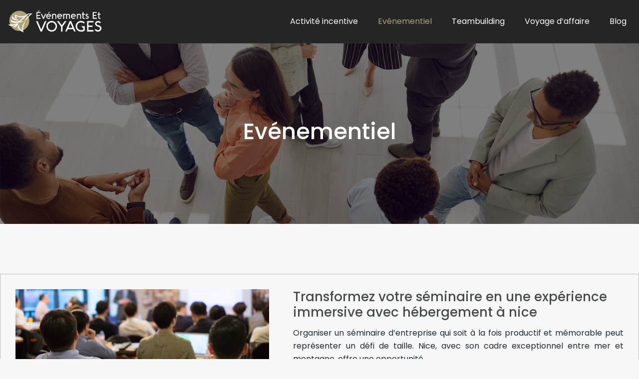

--- FILE ---
content_type: text/html; charset=UTF-8
request_url: https://www.evenementsetvoyages.com/evenementiel/
body_size: 9215
content:
<!DOCTYPE html>
<html lang="fr-FR">
<head>
<meta charset="UTF-8" />
<meta name="viewport" content="width=device-width">
<link rel="shortcut icon" href="/wp-content/uploads/2022/11/favicon-evenementset-voyages.svg" /><meta name='robots' content='max-image-preview:large' />
<title>Evénementiel</title><link rel="alternate" type="application/rss+xml" title="evenementsetvoyag &raquo; Flux de la catégorie Evénementiel" href="https://www.evenementsetvoyages.com/evenementiel/feed/" />
<style id='wp-img-auto-sizes-contain-inline-css' type='text/css'>
img:is([sizes=auto i],[sizes^="auto," i]){contain-intrinsic-size:3000px 1500px}
/*# sourceURL=wp-img-auto-sizes-contain-inline-css */
</style>
<style id='wp-block-library-inline-css' type='text/css'>
:root{--wp-block-synced-color:#7a00df;--wp-block-synced-color--rgb:122,0,223;--wp-bound-block-color:var(--wp-block-synced-color);--wp-editor-canvas-background:#ddd;--wp-admin-theme-color:#007cba;--wp-admin-theme-color--rgb:0,124,186;--wp-admin-theme-color-darker-10:#006ba1;--wp-admin-theme-color-darker-10--rgb:0,107,160.5;--wp-admin-theme-color-darker-20:#005a87;--wp-admin-theme-color-darker-20--rgb:0,90,135;--wp-admin-border-width-focus:2px}@media (min-resolution:192dpi){:root{--wp-admin-border-width-focus:1.5px}}.wp-element-button{cursor:pointer}:root .has-very-light-gray-background-color{background-color:#eee}:root .has-very-dark-gray-background-color{background-color:#313131}:root .has-very-light-gray-color{color:#eee}:root .has-very-dark-gray-color{color:#313131}:root .has-vivid-green-cyan-to-vivid-cyan-blue-gradient-background{background:linear-gradient(135deg,#00d084,#0693e3)}:root .has-purple-crush-gradient-background{background:linear-gradient(135deg,#34e2e4,#4721fb 50%,#ab1dfe)}:root .has-hazy-dawn-gradient-background{background:linear-gradient(135deg,#faaca8,#dad0ec)}:root .has-subdued-olive-gradient-background{background:linear-gradient(135deg,#fafae1,#67a671)}:root .has-atomic-cream-gradient-background{background:linear-gradient(135deg,#fdd79a,#004a59)}:root .has-nightshade-gradient-background{background:linear-gradient(135deg,#330968,#31cdcf)}:root .has-midnight-gradient-background{background:linear-gradient(135deg,#020381,#2874fc)}:root{--wp--preset--font-size--normal:16px;--wp--preset--font-size--huge:42px}.has-regular-font-size{font-size:1em}.has-larger-font-size{font-size:2.625em}.has-normal-font-size{font-size:var(--wp--preset--font-size--normal)}.has-huge-font-size{font-size:var(--wp--preset--font-size--huge)}.has-text-align-center{text-align:center}.has-text-align-left{text-align:left}.has-text-align-right{text-align:right}.has-fit-text{white-space:nowrap!important}#end-resizable-editor-section{display:none}.aligncenter{clear:both}.items-justified-left{justify-content:flex-start}.items-justified-center{justify-content:center}.items-justified-right{justify-content:flex-end}.items-justified-space-between{justify-content:space-between}.screen-reader-text{border:0;clip-path:inset(50%);height:1px;margin:-1px;overflow:hidden;padding:0;position:absolute;width:1px;word-wrap:normal!important}.screen-reader-text:focus{background-color:#ddd;clip-path:none;color:#444;display:block;font-size:1em;height:auto;left:5px;line-height:normal;padding:15px 23px 14px;text-decoration:none;top:5px;width:auto;z-index:100000}html :where(.has-border-color){border-style:solid}html :where([style*=border-top-color]){border-top-style:solid}html :where([style*=border-right-color]){border-right-style:solid}html :where([style*=border-bottom-color]){border-bottom-style:solid}html :where([style*=border-left-color]){border-left-style:solid}html :where([style*=border-width]){border-style:solid}html :where([style*=border-top-width]){border-top-style:solid}html :where([style*=border-right-width]){border-right-style:solid}html :where([style*=border-bottom-width]){border-bottom-style:solid}html :where([style*=border-left-width]){border-left-style:solid}html :where(img[class*=wp-image-]){height:auto;max-width:100%}:where(figure){margin:0 0 1em}html :where(.is-position-sticky){--wp-admin--admin-bar--position-offset:var(--wp-admin--admin-bar--height,0px)}@media screen and (max-width:600px){html :where(.is-position-sticky){--wp-admin--admin-bar--position-offset:0px}}

/*# sourceURL=wp-block-library-inline-css */
</style><style id='global-styles-inline-css' type='text/css'>
:root{--wp--preset--aspect-ratio--square: 1;--wp--preset--aspect-ratio--4-3: 4/3;--wp--preset--aspect-ratio--3-4: 3/4;--wp--preset--aspect-ratio--3-2: 3/2;--wp--preset--aspect-ratio--2-3: 2/3;--wp--preset--aspect-ratio--16-9: 16/9;--wp--preset--aspect-ratio--9-16: 9/16;--wp--preset--color--black: #000000;--wp--preset--color--cyan-bluish-gray: #abb8c3;--wp--preset--color--white: #ffffff;--wp--preset--color--pale-pink: #f78da7;--wp--preset--color--vivid-red: #cf2e2e;--wp--preset--color--luminous-vivid-orange: #ff6900;--wp--preset--color--luminous-vivid-amber: #fcb900;--wp--preset--color--light-green-cyan: #7bdcb5;--wp--preset--color--vivid-green-cyan: #00d084;--wp--preset--color--pale-cyan-blue: #8ed1fc;--wp--preset--color--vivid-cyan-blue: #0693e3;--wp--preset--color--vivid-purple: #9b51e0;--wp--preset--color--base: #f9f9f9;--wp--preset--color--base-2: #ffffff;--wp--preset--color--contrast: #111111;--wp--preset--color--contrast-2: #636363;--wp--preset--color--contrast-3: #A4A4A4;--wp--preset--color--accent: #cfcabe;--wp--preset--color--accent-2: #c2a990;--wp--preset--color--accent-3: #d8613c;--wp--preset--color--accent-4: #b1c5a4;--wp--preset--color--accent-5: #b5bdbc;--wp--preset--gradient--vivid-cyan-blue-to-vivid-purple: linear-gradient(135deg,rgb(6,147,227) 0%,rgb(155,81,224) 100%);--wp--preset--gradient--light-green-cyan-to-vivid-green-cyan: linear-gradient(135deg,rgb(122,220,180) 0%,rgb(0,208,130) 100%);--wp--preset--gradient--luminous-vivid-amber-to-luminous-vivid-orange: linear-gradient(135deg,rgb(252,185,0) 0%,rgb(255,105,0) 100%);--wp--preset--gradient--luminous-vivid-orange-to-vivid-red: linear-gradient(135deg,rgb(255,105,0) 0%,rgb(207,46,46) 100%);--wp--preset--gradient--very-light-gray-to-cyan-bluish-gray: linear-gradient(135deg,rgb(238,238,238) 0%,rgb(169,184,195) 100%);--wp--preset--gradient--cool-to-warm-spectrum: linear-gradient(135deg,rgb(74,234,220) 0%,rgb(151,120,209) 20%,rgb(207,42,186) 40%,rgb(238,44,130) 60%,rgb(251,105,98) 80%,rgb(254,248,76) 100%);--wp--preset--gradient--blush-light-purple: linear-gradient(135deg,rgb(255,206,236) 0%,rgb(152,150,240) 100%);--wp--preset--gradient--blush-bordeaux: linear-gradient(135deg,rgb(254,205,165) 0%,rgb(254,45,45) 50%,rgb(107,0,62) 100%);--wp--preset--gradient--luminous-dusk: linear-gradient(135deg,rgb(255,203,112) 0%,rgb(199,81,192) 50%,rgb(65,88,208) 100%);--wp--preset--gradient--pale-ocean: linear-gradient(135deg,rgb(255,245,203) 0%,rgb(182,227,212) 50%,rgb(51,167,181) 100%);--wp--preset--gradient--electric-grass: linear-gradient(135deg,rgb(202,248,128) 0%,rgb(113,206,126) 100%);--wp--preset--gradient--midnight: linear-gradient(135deg,rgb(2,3,129) 0%,rgb(40,116,252) 100%);--wp--preset--gradient--gradient-1: linear-gradient(to bottom, #cfcabe 0%, #F9F9F9 100%);--wp--preset--gradient--gradient-2: linear-gradient(to bottom, #C2A990 0%, #F9F9F9 100%);--wp--preset--gradient--gradient-3: linear-gradient(to bottom, #D8613C 0%, #F9F9F9 100%);--wp--preset--gradient--gradient-4: linear-gradient(to bottom, #B1C5A4 0%, #F9F9F9 100%);--wp--preset--gradient--gradient-5: linear-gradient(to bottom, #B5BDBC 0%, #F9F9F9 100%);--wp--preset--gradient--gradient-6: linear-gradient(to bottom, #A4A4A4 0%, #F9F9F9 100%);--wp--preset--gradient--gradient-7: linear-gradient(to bottom, #cfcabe 50%, #F9F9F9 50%);--wp--preset--gradient--gradient-8: linear-gradient(to bottom, #C2A990 50%, #F9F9F9 50%);--wp--preset--gradient--gradient-9: linear-gradient(to bottom, #D8613C 50%, #F9F9F9 50%);--wp--preset--gradient--gradient-10: linear-gradient(to bottom, #B1C5A4 50%, #F9F9F9 50%);--wp--preset--gradient--gradient-11: linear-gradient(to bottom, #B5BDBC 50%, #F9F9F9 50%);--wp--preset--gradient--gradient-12: linear-gradient(to bottom, #A4A4A4 50%, #F9F9F9 50%);--wp--preset--font-size--small: 13px;--wp--preset--font-size--medium: 20px;--wp--preset--font-size--large: 36px;--wp--preset--font-size--x-large: 42px;--wp--preset--spacing--20: min(1.5rem, 2vw);--wp--preset--spacing--30: min(2.5rem, 3vw);--wp--preset--spacing--40: min(4rem, 5vw);--wp--preset--spacing--50: min(6.5rem, 8vw);--wp--preset--spacing--60: min(10.5rem, 13vw);--wp--preset--spacing--70: 3.38rem;--wp--preset--spacing--80: 5.06rem;--wp--preset--spacing--10: 1rem;--wp--preset--shadow--natural: 6px 6px 9px rgba(0, 0, 0, 0.2);--wp--preset--shadow--deep: 12px 12px 50px rgba(0, 0, 0, 0.4);--wp--preset--shadow--sharp: 6px 6px 0px rgba(0, 0, 0, 0.2);--wp--preset--shadow--outlined: 6px 6px 0px -3px rgb(255, 255, 255), 6px 6px rgb(0, 0, 0);--wp--preset--shadow--crisp: 6px 6px 0px rgb(0, 0, 0);}:root { --wp--style--global--content-size: 1320px;--wp--style--global--wide-size: 1920px; }:where(body) { margin: 0; }.wp-site-blocks { padding-top: var(--wp--style--root--padding-top); padding-bottom: var(--wp--style--root--padding-bottom); }.has-global-padding { padding-right: var(--wp--style--root--padding-right); padding-left: var(--wp--style--root--padding-left); }.has-global-padding > .alignfull { margin-right: calc(var(--wp--style--root--padding-right) * -1); margin-left: calc(var(--wp--style--root--padding-left) * -1); }.has-global-padding :where(:not(.alignfull.is-layout-flow) > .has-global-padding:not(.wp-block-block, .alignfull)) { padding-right: 0; padding-left: 0; }.has-global-padding :where(:not(.alignfull.is-layout-flow) > .has-global-padding:not(.wp-block-block, .alignfull)) > .alignfull { margin-left: 0; margin-right: 0; }.wp-site-blocks > .alignleft { float: left; margin-right: 2em; }.wp-site-blocks > .alignright { float: right; margin-left: 2em; }.wp-site-blocks > .aligncenter { justify-content: center; margin-left: auto; margin-right: auto; }:where(.wp-site-blocks) > * { margin-block-start: 1.2rem; margin-block-end: 0; }:where(.wp-site-blocks) > :first-child { margin-block-start: 0; }:where(.wp-site-blocks) > :last-child { margin-block-end: 0; }:root { --wp--style--block-gap: 1.2rem; }:root :where(.is-layout-flow) > :first-child{margin-block-start: 0;}:root :where(.is-layout-flow) > :last-child{margin-block-end: 0;}:root :where(.is-layout-flow) > *{margin-block-start: 1.2rem;margin-block-end: 0;}:root :where(.is-layout-constrained) > :first-child{margin-block-start: 0;}:root :where(.is-layout-constrained) > :last-child{margin-block-end: 0;}:root :where(.is-layout-constrained) > *{margin-block-start: 1.2rem;margin-block-end: 0;}:root :where(.is-layout-flex){gap: 1.2rem;}:root :where(.is-layout-grid){gap: 1.2rem;}.is-layout-flow > .alignleft{float: left;margin-inline-start: 0;margin-inline-end: 2em;}.is-layout-flow > .alignright{float: right;margin-inline-start: 2em;margin-inline-end: 0;}.is-layout-flow > .aligncenter{margin-left: auto !important;margin-right: auto !important;}.is-layout-constrained > .alignleft{float: left;margin-inline-start: 0;margin-inline-end: 2em;}.is-layout-constrained > .alignright{float: right;margin-inline-start: 2em;margin-inline-end: 0;}.is-layout-constrained > .aligncenter{margin-left: auto !important;margin-right: auto !important;}.is-layout-constrained > :where(:not(.alignleft):not(.alignright):not(.alignfull)){max-width: var(--wp--style--global--content-size);margin-left: auto !important;margin-right: auto !important;}.is-layout-constrained > .alignwide{max-width: var(--wp--style--global--wide-size);}body .is-layout-flex{display: flex;}.is-layout-flex{flex-wrap: wrap;align-items: center;}.is-layout-flex > :is(*, div){margin: 0;}body .is-layout-grid{display: grid;}.is-layout-grid > :is(*, div){margin: 0;}body{--wp--style--root--padding-top: 0px;--wp--style--root--padding-right: var(--wp--preset--spacing--50);--wp--style--root--padding-bottom: 0px;--wp--style--root--padding-left: var(--wp--preset--spacing--50);}a:where(:not(.wp-element-button)){text-decoration: underline;}:root :where(a:where(:not(.wp-element-button)):hover){text-decoration: none;}:root :where(.wp-element-button, .wp-block-button__link){background-color: var(--wp--preset--color--contrast);border-radius: .33rem;border-color: var(--wp--preset--color--contrast);border-width: 0;color: var(--wp--preset--color--base);font-family: inherit;font-size: var(--wp--preset--font-size--small);font-style: normal;font-weight: 500;letter-spacing: inherit;line-height: inherit;padding-top: 0.6rem;padding-right: 1rem;padding-bottom: 0.6rem;padding-left: 1rem;text-decoration: none;text-transform: inherit;}:root :where(.wp-element-button:hover, .wp-block-button__link:hover){background-color: var(--wp--preset--color--contrast-2);border-color: var(--wp--preset--color--contrast-2);color: var(--wp--preset--color--base);}:root :where(.wp-element-button:focus, .wp-block-button__link:focus){background-color: var(--wp--preset--color--contrast-2);border-color: var(--wp--preset--color--contrast-2);color: var(--wp--preset--color--base);outline-color: var(--wp--preset--color--contrast);outline-offset: 2px;outline-style: dotted;outline-width: 1px;}:root :where(.wp-element-button:active, .wp-block-button__link:active){background-color: var(--wp--preset--color--contrast);color: var(--wp--preset--color--base);}:root :where(.wp-element-caption, .wp-block-audio figcaption, .wp-block-embed figcaption, .wp-block-gallery figcaption, .wp-block-image figcaption, .wp-block-table figcaption, .wp-block-video figcaption){color: var(--wp--preset--color--contrast-2);font-family: var(--wp--preset--font-family--body);font-size: 0.8rem;}.has-black-color{color: var(--wp--preset--color--black) !important;}.has-cyan-bluish-gray-color{color: var(--wp--preset--color--cyan-bluish-gray) !important;}.has-white-color{color: var(--wp--preset--color--white) !important;}.has-pale-pink-color{color: var(--wp--preset--color--pale-pink) !important;}.has-vivid-red-color{color: var(--wp--preset--color--vivid-red) !important;}.has-luminous-vivid-orange-color{color: var(--wp--preset--color--luminous-vivid-orange) !important;}.has-luminous-vivid-amber-color{color: var(--wp--preset--color--luminous-vivid-amber) !important;}.has-light-green-cyan-color{color: var(--wp--preset--color--light-green-cyan) !important;}.has-vivid-green-cyan-color{color: var(--wp--preset--color--vivid-green-cyan) !important;}.has-pale-cyan-blue-color{color: var(--wp--preset--color--pale-cyan-blue) !important;}.has-vivid-cyan-blue-color{color: var(--wp--preset--color--vivid-cyan-blue) !important;}.has-vivid-purple-color{color: var(--wp--preset--color--vivid-purple) !important;}.has-base-color{color: var(--wp--preset--color--base) !important;}.has-base-2-color{color: var(--wp--preset--color--base-2) !important;}.has-contrast-color{color: var(--wp--preset--color--contrast) !important;}.has-contrast-2-color{color: var(--wp--preset--color--contrast-2) !important;}.has-contrast-3-color{color: var(--wp--preset--color--contrast-3) !important;}.has-accent-color{color: var(--wp--preset--color--accent) !important;}.has-accent-2-color{color: var(--wp--preset--color--accent-2) !important;}.has-accent-3-color{color: var(--wp--preset--color--accent-3) !important;}.has-accent-4-color{color: var(--wp--preset--color--accent-4) !important;}.has-accent-5-color{color: var(--wp--preset--color--accent-5) !important;}.has-black-background-color{background-color: var(--wp--preset--color--black) !important;}.has-cyan-bluish-gray-background-color{background-color: var(--wp--preset--color--cyan-bluish-gray) !important;}.has-white-background-color{background-color: var(--wp--preset--color--white) !important;}.has-pale-pink-background-color{background-color: var(--wp--preset--color--pale-pink) !important;}.has-vivid-red-background-color{background-color: var(--wp--preset--color--vivid-red) !important;}.has-luminous-vivid-orange-background-color{background-color: var(--wp--preset--color--luminous-vivid-orange) !important;}.has-luminous-vivid-amber-background-color{background-color: var(--wp--preset--color--luminous-vivid-amber) !important;}.has-light-green-cyan-background-color{background-color: var(--wp--preset--color--light-green-cyan) !important;}.has-vivid-green-cyan-background-color{background-color: var(--wp--preset--color--vivid-green-cyan) !important;}.has-pale-cyan-blue-background-color{background-color: var(--wp--preset--color--pale-cyan-blue) !important;}.has-vivid-cyan-blue-background-color{background-color: var(--wp--preset--color--vivid-cyan-blue) !important;}.has-vivid-purple-background-color{background-color: var(--wp--preset--color--vivid-purple) !important;}.has-base-background-color{background-color: var(--wp--preset--color--base) !important;}.has-base-2-background-color{background-color: var(--wp--preset--color--base-2) !important;}.has-contrast-background-color{background-color: var(--wp--preset--color--contrast) !important;}.has-contrast-2-background-color{background-color: var(--wp--preset--color--contrast-2) !important;}.has-contrast-3-background-color{background-color: var(--wp--preset--color--contrast-3) !important;}.has-accent-background-color{background-color: var(--wp--preset--color--accent) !important;}.has-accent-2-background-color{background-color: var(--wp--preset--color--accent-2) !important;}.has-accent-3-background-color{background-color: var(--wp--preset--color--accent-3) !important;}.has-accent-4-background-color{background-color: var(--wp--preset--color--accent-4) !important;}.has-accent-5-background-color{background-color: var(--wp--preset--color--accent-5) !important;}.has-black-border-color{border-color: var(--wp--preset--color--black) !important;}.has-cyan-bluish-gray-border-color{border-color: var(--wp--preset--color--cyan-bluish-gray) !important;}.has-white-border-color{border-color: var(--wp--preset--color--white) !important;}.has-pale-pink-border-color{border-color: var(--wp--preset--color--pale-pink) !important;}.has-vivid-red-border-color{border-color: var(--wp--preset--color--vivid-red) !important;}.has-luminous-vivid-orange-border-color{border-color: var(--wp--preset--color--luminous-vivid-orange) !important;}.has-luminous-vivid-amber-border-color{border-color: var(--wp--preset--color--luminous-vivid-amber) !important;}.has-light-green-cyan-border-color{border-color: var(--wp--preset--color--light-green-cyan) !important;}.has-vivid-green-cyan-border-color{border-color: var(--wp--preset--color--vivid-green-cyan) !important;}.has-pale-cyan-blue-border-color{border-color: var(--wp--preset--color--pale-cyan-blue) !important;}.has-vivid-cyan-blue-border-color{border-color: var(--wp--preset--color--vivid-cyan-blue) !important;}.has-vivid-purple-border-color{border-color: var(--wp--preset--color--vivid-purple) !important;}.has-base-border-color{border-color: var(--wp--preset--color--base) !important;}.has-base-2-border-color{border-color: var(--wp--preset--color--base-2) !important;}.has-contrast-border-color{border-color: var(--wp--preset--color--contrast) !important;}.has-contrast-2-border-color{border-color: var(--wp--preset--color--contrast-2) !important;}.has-contrast-3-border-color{border-color: var(--wp--preset--color--contrast-3) !important;}.has-accent-border-color{border-color: var(--wp--preset--color--accent) !important;}.has-accent-2-border-color{border-color: var(--wp--preset--color--accent-2) !important;}.has-accent-3-border-color{border-color: var(--wp--preset--color--accent-3) !important;}.has-accent-4-border-color{border-color: var(--wp--preset--color--accent-4) !important;}.has-accent-5-border-color{border-color: var(--wp--preset--color--accent-5) !important;}.has-vivid-cyan-blue-to-vivid-purple-gradient-background{background: var(--wp--preset--gradient--vivid-cyan-blue-to-vivid-purple) !important;}.has-light-green-cyan-to-vivid-green-cyan-gradient-background{background: var(--wp--preset--gradient--light-green-cyan-to-vivid-green-cyan) !important;}.has-luminous-vivid-amber-to-luminous-vivid-orange-gradient-background{background: var(--wp--preset--gradient--luminous-vivid-amber-to-luminous-vivid-orange) !important;}.has-luminous-vivid-orange-to-vivid-red-gradient-background{background: var(--wp--preset--gradient--luminous-vivid-orange-to-vivid-red) !important;}.has-very-light-gray-to-cyan-bluish-gray-gradient-background{background: var(--wp--preset--gradient--very-light-gray-to-cyan-bluish-gray) !important;}.has-cool-to-warm-spectrum-gradient-background{background: var(--wp--preset--gradient--cool-to-warm-spectrum) !important;}.has-blush-light-purple-gradient-background{background: var(--wp--preset--gradient--blush-light-purple) !important;}.has-blush-bordeaux-gradient-background{background: var(--wp--preset--gradient--blush-bordeaux) !important;}.has-luminous-dusk-gradient-background{background: var(--wp--preset--gradient--luminous-dusk) !important;}.has-pale-ocean-gradient-background{background: var(--wp--preset--gradient--pale-ocean) !important;}.has-electric-grass-gradient-background{background: var(--wp--preset--gradient--electric-grass) !important;}.has-midnight-gradient-background{background: var(--wp--preset--gradient--midnight) !important;}.has-gradient-1-gradient-background{background: var(--wp--preset--gradient--gradient-1) !important;}.has-gradient-2-gradient-background{background: var(--wp--preset--gradient--gradient-2) !important;}.has-gradient-3-gradient-background{background: var(--wp--preset--gradient--gradient-3) !important;}.has-gradient-4-gradient-background{background: var(--wp--preset--gradient--gradient-4) !important;}.has-gradient-5-gradient-background{background: var(--wp--preset--gradient--gradient-5) !important;}.has-gradient-6-gradient-background{background: var(--wp--preset--gradient--gradient-6) !important;}.has-gradient-7-gradient-background{background: var(--wp--preset--gradient--gradient-7) !important;}.has-gradient-8-gradient-background{background: var(--wp--preset--gradient--gradient-8) !important;}.has-gradient-9-gradient-background{background: var(--wp--preset--gradient--gradient-9) !important;}.has-gradient-10-gradient-background{background: var(--wp--preset--gradient--gradient-10) !important;}.has-gradient-11-gradient-background{background: var(--wp--preset--gradient--gradient-11) !important;}.has-gradient-12-gradient-background{background: var(--wp--preset--gradient--gradient-12) !important;}.has-small-font-size{font-size: var(--wp--preset--font-size--small) !important;}.has-medium-font-size{font-size: var(--wp--preset--font-size--medium) !important;}.has-large-font-size{font-size: var(--wp--preset--font-size--large) !important;}.has-x-large-font-size{font-size: var(--wp--preset--font-size--x-large) !important;}
/*# sourceURL=global-styles-inline-css */
</style>

<link rel='stylesheet' id='default-css' href='https://www.evenementsetvoyages.com/wp-content/themes/factory-templates-4/style.css?ver=8bad190d2daa88b372afdc6c8ec40040' type='text/css' media='all' />
<link rel='stylesheet' id='bootstrap5-css' href='https://www.evenementsetvoyages.com/wp-content/themes/factory-templates-4/css/bootstrap.min.css?ver=8bad190d2daa88b372afdc6c8ec40040' type='text/css' media='all' />
<link rel='stylesheet' id='bootstrap-icon-css' href='https://www.evenementsetvoyages.com/wp-content/themes/factory-templates-4/css/bootstrap-icons.css?ver=8bad190d2daa88b372afdc6c8ec40040' type='text/css' media='all' />
<link rel='stylesheet' id='global-css' href='https://www.evenementsetvoyages.com/wp-content/themes/factory-templates-4/css/global.css?ver=8bad190d2daa88b372afdc6c8ec40040' type='text/css' media='all' />
<link rel='stylesheet' id='light-theme-css' href='https://www.evenementsetvoyages.com/wp-content/themes/factory-templates-4/css/light.css?ver=8bad190d2daa88b372afdc6c8ec40040' type='text/css' media='all' />
<script type="text/javascript" src="https://code.jquery.com/jquery-3.2.1.min.js?ver=8bad190d2daa88b372afdc6c8ec40040" id="jquery3.2.1-js"></script>
<script type="text/javascript" src="https://www.evenementsetvoyages.com/wp-content/themes/factory-templates-4/js/fn.js?ver=8bad190d2daa88b372afdc6c8ec40040" id="default_script-js"></script>
<link rel="https://api.w.org/" href="https://www.evenementsetvoyages.com/wp-json/" /><link rel="alternate" title="JSON" type="application/json" href="https://www.evenementsetvoyages.com/wp-json/wp/v2/categories/5" /><link rel="EditURI" type="application/rsd+xml" title="RSD" href="https://www.evenementsetvoyages.com/xmlrpc.php?rsd" />
 
<meta name="google-site-verification" content="8CtpF7hPeA8ln2VpDbK3nYyd3YQPyL8jQb6V5lkzOWc" />
<meta name="google-site-verification" content="fLEKiMJlD_lGKlL6zkAYNuRUXL1xGPvgY8r4gUEQb7Q" />
<link href="https://fonts.googleapis.com/css2?family=Poppins:wght@400;500&display=swap" rel="stylesheet"> 
<style type="text/css">
.default_color_background,.menu-bars{background-color : #b0a377 }.default_color_text,a,h1 span,h2 span,h3 span,h4 span,h5 span,h6 span{color :#b0a377 }.navigation li a,.navigation li.disabled,.navigation li.active a,.owl-dots .owl-dot.active span,.owl-dots .owl-dot:hover span{background-color: #b0a377;}
.block-spc{border-color:#b0a377}
.page-content a{color : #e3be42 }.page-content a:hover{color : #b0a377 }.home .body-content a{color : #e3be42 }.home .body-content a:hover{color : #b0a377 }body:not(.home) .main-navigation{background-color:#252525}.main-navigation {padding:10px 0;}.main-navigation nav li{padding:0 10px;}.main-navigation.scrolled{background-color:#252525;}.main-navigation .logo-main{height: auto;}.main-navigation  .logo-sticky{height: auto;}.main-navigation .sub-menu{background-color: #252525;}nav li a{font-size:16px;}nav li a{line-height:30px;}nav li a{color:#fff!important;}nav li:hover > a,.current-menu-item > a{color:#b0a377!important;}.archive #mask{background-color: rgb(0,0,0,0.5)}.archive h1{color:#ffffff!important;}.category .subheader,.single .subheader{padding:150px 0px }.archive h1{text-align:center!important;} .archive h1{font-size:45px}  .archive h2,.cat-description h2{font-size:26px} .archive h2 a,.cat-description h2{color:#474d4b!important;}.archive .readmore{background-color:#b0a377;}.archive .readmore{color:#ffffff;}.archive .readmore:hover{background-color:#54574f;}.archive .readmore:hover{color:#ffffff;}.archive .readmore{padding:8px 20px;}.archive .readmore{border-width: 0px}.single h1{color:#ffffff!important;}.single .the-post h2{color:#000!important;}.single .the-post h3{color:#000!important;}.single .the-post h4{color:#000!important;}.single .the-post h5{color:#000!important;}.single .the-post h6{color:#000!important;} .single .post-content a{color:#e3be42} .single .post-content a:hover{color:#b0a377}.single h1{text-align:center!important;}.single h1{font-size: 45px}.single h2{font-size: 27px}.single h3{font-size: 24px}.single h4{font-size: 22px}.single h5{font-size: 20px}.single h6{font-size: 19px}footer{background-position:top } #back_to_top{background-color:#666666;}#back_to_top i, #back_to_top svg{color:#ffffff;} footer{padding:90px 0 0px} #back_to_top {padding:3px 9px 6px;}.copyright{background-color:#252525} </style>
<style>:root {
    --color-primary: #b0a377;
    --color-primary-light: #e4d39a;
    --color-primary-dark: #7b7253;
    --color-primary-hover: #9e926b;
    --color-primary-muted: #ffffbe;
            --color-background: #fff;
    --color-text: #000000;
} </style>
<style id="custom-st" type="text/css">
body{font-family:'Poppins',sans-serif;font-size:16px;font-weight:400;line-height:26px;color:#1f2933;}h1,h2,h3,h4,h5,h6 {font-weight:500;}body:not(.home) {background:#f7f7f7;}.main-navigation{border-bottom:1px solid #2d2d2d;}.navbar-toggler{border:none}.sub-menu li a{line-height:30px;}.main-navigation .menu-item-has-children::after {top:8px;color:#b0a377;}.b22{-webkit-box-shadow:inset 0px 0px 0px 20px #5f6865;-moz-box-shadow:inset 0px 0px 0px 20px #5f6865;box-shadow:inset 0px 0px 0px 20px #5f6865;}footer{color:#9d9d9d;font-size:15px;background-repeat:repeat;background-size:auto;}#back_to_top svg {width:20px;}#inactive,.to-top {box-shadow:none;z-index:3;}.widget_footer img{margin-bottom:14px;}footer .footer-widget{line-height:28px;color:#6b6957;font-weight:600;font-size:20px!important;margin-bottom:30px!important;border-bottom:none!important;}.bi-chevron-right::before{font-weight:bold !important;font-size:12px;}footer .copyright{padding:30px 50px;margin-top:60px;text-align:center;color:#9d9d9d;}.archive h2 {margin-bottom:0.5em;}.archive .post{border:1px solid #2d2d2d4a;padding:30px;}.archive .readmore{letter-spacing:0.3px;font-size:13px;line-height:24px;font-weight:600;text-transform:uppercase;border-radius:2px;}.widget_sidebar{padding:30px 15px;background:#fff;margin-bottom:30px;border-top:5px solid #C4AE87;}.widget_sidebar .sidebar-widget{border-bottom:none;text-align:left;color:#29282d;line-height:30px;font-size:20px;}.single .sidebar-ma{text-align:left;}.single .all-post-content{margin-bottom:50px;}@media screen and (max-width:960px){.ex-img-accordion{height:50vh!important;}.part-left,.part-right{padding-top:30px!important;padding-bottom:30px!important;padding-left:30px!important;padding-right:30px!important;}.part-left{padding-top:0!important;}.b22{-webkit-box-shadow:none;-moz-box-shadow:none;box-shadow:none;}.tt2{padding:0!important;border:none!important;}.intro-titre{margin-top:80px!important;}.navbar-collapse{background:#252525;}.bi-list::before {color:#fff;}.classic-menu li a{padding:5px 0;}nav li a{line-height:25px;}.parag{padding-left:0!important;padding-right:0!important;}.bloc1 {background:#000;min-height:65vh !important;}.main-navigation .menu-item-has-children::after{top:4px;}h1{font-size:30px!important;}h2{font-size:20px!important;}h3{font-size:18px!important;}.category .subheader,.single .subheader {padding:70px 0px;}footer .copyright{padding:25px 50px;margin-top:0!important;}footer .widgets{padding:0 30px!important;}footer{padding:40px 0 0;}}.case-study-block-title,.single th{color:#1f1f1f !important;}.case-study-block:before,.actionable-list:before,.single thead:before{opacity:0.03;}.faq-block h2{margin-bottom:30px;}.faq-block .answer{background:transparent;}.nav-post-cat{padding-top:30px;}.instant-answer p:first-child{font-weight:600;font-size:18px;line-height:28px;margin-top:10px;margin-bottom:0;}.instant-answer .answer{background:transparent;padding:10px;border-radius:3px;}.instant-answer{border:2px solid var(--color-primary);padding:20px 20px 10px;border-radius:7px;margin-bottom:20px;}.instant-answer p:first-child,.key-takeaways p:first-child{color:#000;}.key-takeaways{color:inherit;}</style>
</head> 

<body class="archive category category-evenementiel category-5 wp-theme-factory-templates-4" style="">

<div class="main-navigation  container-fluid is_sticky over-mobile">
<nav class="navbar navbar-expand-lg  container-xxl">

<a id="logo" href="https://www.evenementsetvoyages.com">
<img class="logo-main" src="/wp-content/uploads/2022/11/logo-evenementset-voyages.svg"  width="auto"   height="auto"  alt="logo">
<img class="logo-sticky" src="/wp-content/uploads/2022/11/logo-evenementset-voyages.svg" width="auto" height="auto" alt="logo"></a>

    <button class="navbar-toggler" type="button" data-bs-toggle="collapse" data-bs-target="#navbarSupportedContent" aria-controls="navbarSupportedContent" aria-expanded="false" aria-label="Toggle navigation">
      <span class="navbar-toggler-icon"><i class="bi bi-list"></i></span>
    </button>

    <div class="collapse navbar-collapse" id="navbarSupportedContent">

<ul id="main-menu" class="classic-menu navbar-nav ms-auto mb-2 mb-lg-0"><li id="menu-item-172" class="menu-item menu-item-type-taxonomy menu-item-object-category"><a href="https://www.evenementsetvoyages.com/activite-incentive/">Activité incentive</a></li>
<li id="menu-item-174" class="menu-item menu-item-type-taxonomy menu-item-object-category current-menu-item"><a href="https://www.evenementsetvoyages.com/evenementiel/">Evénementiel</a></li>
<li id="menu-item-175" class="menu-item menu-item-type-taxonomy menu-item-object-category"><a href="https://www.evenementsetvoyages.com/teambuilding/">Teambuilding</a></li>
<li id="menu-item-176" class="menu-item menu-item-type-taxonomy menu-item-object-category"><a href="https://www.evenementsetvoyages.com/voyage-daffaire/">Voyage d&rsquo;affaire</a></li>
<li id="menu-item-173" class="menu-item menu-item-type-taxonomy menu-item-object-category"><a href="https://www.evenementsetvoyages.com/blog/">Blog</a></li>
</ul>
</div>
</nav>
</div><!--menu-->
<div style="" class="body-content     ">
  <div class="subheader container-fluid" style="background-image:url(/wp-content/uploads/2022/11/cat-evenementset-voyages.webp);background-position:top; ">
<div id="mask" style="background:rgb(0,0,0,0.5);"></div> 
<div class="container-xxl"><h1 class="title">Evénementiel</h1></div>
</div>


<div class="container-xxl the-cat-content">
  
<div class="loop-post"> 

<div class="row post">

<div class="col-md-5 col-xs-12 thumb-cover p-0">
<img width="540" height="191" src="https://www.evenementsetvoyages.com/wp-content/uploads/2024/10/041020241728004323.webp" class="attachment-540_300 size-540_300 wp-post-image" alt="" decoding="async" fetchpriority="high" srcset="https://www.evenementsetvoyages.com/wp-content/uploads/2024/10/041020241728004323.webp 1920w, https://www.evenementsetvoyages.com/wp-content/uploads/2024/10/041020241728004323-300x106.webp 300w, https://www.evenementsetvoyages.com/wp-content/uploads/2024/10/041020241728004323-1024x363.webp 1024w, https://www.evenementsetvoyages.com/wp-content/uploads/2024/10/041020241728004323-768x272.webp 768w, https://www.evenementsetvoyages.com/wp-content/uploads/2024/10/041020241728004323-1536x544.webp 1536w" sizes="(max-width: 540px) 100vw, 540px" /></div>

<div class="col-md-7 col-xs-12 ps-m-0 ps-lg-5 pe-0 d-flex align-items-center">
<div> 
<h2><a href="https://www.evenementsetvoyages.com/transformez-votre-seminaire-en-une-experience-immersive-avec-hebergement-a-nice/">Transformez votre séminaire en une expérience immersive avec hébergement à nice</a></h2>
<p>Organiser un séminaire d’entreprise qui soit à la fois productif et mémorable peut représenter un défi de taille. Nice, avec son cadre exceptionnel entre mer et montagne, offre une opportunité&#8230;</p>
<a class="readmore read-more" href="https://www.evenementsetvoyages.com/transformez-votre-seminaire-en-une-experience-immersive-avec-hebergement-a-nice/">Lire la suite</a>
</div>
</div>
</div>


<div class="row post">

<div class="col-md-5 col-xs-12 thumb-cover p-0">
<img width="540" height="284" src="https://www.evenementsetvoyages.com/wp-content/uploads/2023/10/271020231698370350.jpeg" class="attachment-540_300 size-540_300 wp-post-image" alt="spectacles laser" decoding="async" srcset="https://www.evenementsetvoyages.com/wp-content/uploads/2023/10/271020231698370350.jpeg 1180w, https://www.evenementsetvoyages.com/wp-content/uploads/2023/10/271020231698370350-300x158.jpeg 300w, https://www.evenementsetvoyages.com/wp-content/uploads/2023/10/271020231698370350-1024x538.jpeg 1024w, https://www.evenementsetvoyages.com/wp-content/uploads/2023/10/271020231698370350-768x404.jpeg 768w" sizes="(max-width: 540px) 100vw, 540px" /></div>

<div class="col-md-7 col-xs-12 ps-m-0 ps-lg-5 pe-0 d-flex align-items-center">
<div> 
<h2><a href="https://www.evenementsetvoyages.com/les-raisons-de-choisir-des-spectacles-laser-personnalises-pour-vos-evenements-speciaux/">Les raisons de choisir des spectacles laser personnalisés pour vos événements spéciaux</a></h2>
<p>Les spectacles laser personnalisés sont devenus une option de divertissement de plus en plus populaire pour les événements spéciaux tels que les concerts, les festivals, les mariages et les grandes&#8230;</p>
<a class="readmore read-more" href="https://www.evenementsetvoyages.com/les-raisons-de-choisir-des-spectacles-laser-personnalises-pour-vos-evenements-speciaux/">Lire la suite</a>
</div>
</div>
</div>


<div class="row post">


<div class="col-md-12 col-xs-12 ps-m-0 ps-lg-5 pe-0 d-flex align-items-center">
<div> 
<h2><a href="https://www.evenementsetvoyages.com/evenements-exterieurs-quel-materiel-choisir/">Événements extérieurs : quel matériel choisir ?</a></h2>
<p>Lorsque vous organisez des événements en extérieur, qu’il s’agisse d’un pique-nique, d’une fête d’anniversaire ou d’une soirée cocktail, il est important de choisir le bon matériel. En effet, certaines surfaces&#8230;</p>
<a class="readmore read-more" href="https://www.evenementsetvoyages.com/evenements-exterieurs-quel-materiel-choisir/">Lire la suite</a>
</div>
</div>
</div>


<div class="row post">


<div class="col-md-12 col-xs-12 ps-m-0 ps-lg-5 pe-0 d-flex align-items-center">
<div> 
<h2><a href="https://www.evenementsetvoyages.com/10-conseils-pour-organiser-un-evenement-inoubliable-par-tous-les-temps/">10 conseils pour organiser un événement inoubliable par tous les temps</a></h2>
<p>Organiser un événement inoubliable est un défi que beaucoup d’entre nous aimeraient relever. Cependant, ce n’est pas une tâche facile. Il faut du temps, de l’énergie et de la créativité&#8230;</p>
<a class="readmore read-more" href="https://www.evenementsetvoyages.com/10-conseils-pour-organiser-un-evenement-inoubliable-par-tous-les-temps/">Lire la suite</a>
</div>
</div>
</div>


<div class="row post">


<div class="col-md-12 col-xs-12 ps-m-0 ps-lg-5 pe-0 d-flex align-items-center">
<div> 
<h2><a href="https://www.evenementsetvoyages.com/3-conseils-pour-bien-choisir-sa-tente-pliante-pour-votre-evenement/">3 conseils pour bien choisir sa tente pliante pour votre événement</a></h2>
<p>Lorsque l’on organise un événement, il est important de bien choisir sa tente pliante sur le site doublet.fr/. En effet, celle-ci doit être adaptée à l’espace disponible et au nombre&#8230;</p>
<a class="readmore read-more" href="https://www.evenementsetvoyages.com/3-conseils-pour-bien-choisir-sa-tente-pliante-pour-votre-evenement/">Lire la suite</a>
</div>
</div>
</div>


<div class="row post">


<div class="col-md-12 col-xs-12 ps-m-0 ps-lg-5 pe-0 d-flex align-items-center">
<div> 
<h2><a href="https://www.evenementsetvoyages.com/le-materiel-necessaire-pour-organiser-un-evenement-en-exterieur/">Le matériel nécessaire pour organiser un événement en extérieur</a></h2>
<p>Dans cet article, nous allons vous montrer le matériel nécessaire pour organiser un événement en extérieur. En effet, qu’il s’agisse d’un pique-nique, d’une soirée barbecue ou d’un festival, il y&#8230;</p>
<a class="readmore read-more" href="https://www.evenementsetvoyages.com/le-materiel-necessaire-pour-organiser-un-evenement-en-exterieur/">Lire la suite</a>
</div>
</div>
</div>


<div class="row post">


<div class="col-md-12 col-xs-12 ps-m-0 ps-lg-5 pe-0 d-flex align-items-center">
<div> 
<h2><a href="https://www.evenementsetvoyages.com/la-difference-entre-une-tente-pliante-et-un-barnum/">La différence entre une tente pliante et un barnum</a></h2>
<p>Les tentes pliantes et les barnums sont tous deux des structures temporaires utilisées pour abriter les gens ou les événements. Ils sont tous deux portables et peuvent être montés et&#8230;</p>
<a class="readmore read-more" href="https://www.evenementsetvoyages.com/la-difference-entre-une-tente-pliante-et-un-barnum/">Lire la suite</a>
</div>
</div>
</div>

</div>

<script>
$(window).on('load', function() {
  var description = $('.sh-top').html();
  if (description && $.trim(description) !== "") {
    $('.the-cat-content').append(
      '<div class="mt-5 cat-description">' + description + '</div>'
    );
  }
});
</script>

<div class="pag-post container text-center mt-5 mb-5">
</div>

</div>

</div><!--body-content-->

<footer class="container-fluid" style="background-color:#252525; background-image:url(/wp-content/uploads/2022/06/footer-pattern-1-1-2-2.png); ">
<div class="container-xxl">	
<div class="widgets">
<div class="row">
<div class="col-xxl-3 col-md-12">
<div class="widget_footer"><img src="https://www.evenementsetvoyages.com/wp-content/uploads/2022/11/logo-evenementset-voyages.svg" class="image wp-image-169  attachment-full size-full" alt="événementset voyages" style="max-width: 100%; height: auto;" decoding="async" loading="lazy" /></div><div class="widget_footer">			<div class="textwidget"><p>Mettez en place des événements utiles pour votre organisation afin d’améliorer la cohésion de votre équipe et renforcer la confiance de vos clients.</p>
</div>
		</div></div>
<div class="col-xxl-3 col-md-12">
<div class="widget_footer"><div class="footer-widget">Events</div>			<div class="textwidget"><div class="mt-4 footer-text">
<ul>
<li><i class="fa fa-chevron-right" aria-hidden="true"></i> Salons professionnels</li>
<li><i class="fa fa-chevron-right" aria-hidden="true"></i> Retraites d’entreprise</li>
<li><i class="fa fa-chevron-right" aria-hidden="true"></i> Colloques</li>
<li><i class="fa fa-chevron-right" aria-hidden="true"></i> Réunions</li>
</ul>
</div>
</div>
		</div></div>
<div class="col-xxl-3 col-md-12">
<div class="widget_footer"><div class="footer-widget">Voyages</div>			<div class="textwidget"><div class="mt-4 footer-text">
<ul>
<li><i class="fa fa-chevron-right" aria-hidden="true"></i> Visiter les sites balnéaires</li>
<li><i class="fa fa-chevron-right" aria-hidden="true"></i> Safaris</li>
<li><i class="fa fa-chevron-right" aria-hidden="true"></i> Visites culturels</li>
<li><i class="fa fa-chevron-right" aria-hidden="true"></i> Séjours hivernaux</li>
</ul>
</div>
</div>
		</div></div>
<div class="col-xxl-3 col-md-12">
<div class="widget_footer"><div class="footer-widget">Stratégie d’entreprise</div>			<div class="textwidget"><div class="mt-4 footer-text">
<p>Une bonne méthode est nécessaire au développement de tout type d’entreprise. Améliorez votre stratégie avec les conseils d’experts.</p>
</div>
</div>
		</div></div>
</div>
</div></div>
<div class="copyright container-fluid">
Toutes les astuces pour des évènements d’entreprise réussis.
	
</div></footer>

<div class="to-top square" id="inactive"><a id='back_to_top'><svg xmlns="http://www.w3.org/2000/svg" width="16" height="16" fill="currentColor" class="bi bi-arrow-up-short" viewBox="0 0 16 16">
  <path fill-rule="evenodd" d="M8 12a.5.5 0 0 0 .5-.5V5.707l2.146 2.147a.5.5 0 0 0 .708-.708l-3-3a.5.5 0 0 0-.708 0l-3 3a.5.5 0 1 0 .708.708L7.5 5.707V11.5a.5.5 0 0 0 .5.5z"/>
</svg></a></div>
<script type="text/javascript">
	let calcScrollValue = () => {
	let scrollProgress = document.getElementById("progress");
	let progressValue = document.getElementById("back_to_top");
	let pos = document.documentElement.scrollTop;
	let calcHeight = document.documentElement.scrollHeight - document.documentElement.clientHeight;
	let scrollValue = Math.round((pos * 100) / calcHeight);
	if (pos > 500) {
	progressValue.style.display = "grid";
	} else {
	progressValue.style.display = "none";
	}
	scrollProgress.addEventListener("click", () => {
	document.documentElement.scrollTop = 0;
	});
	scrollProgress.style.background = `conic-gradient( ${scrollValue}%, #fff ${scrollValue}%)`;
	};
	window.onscroll = calcScrollValue;
	window.onload = calcScrollValue;
</script>






<script type="speculationrules">
{"prefetch":[{"source":"document","where":{"and":[{"href_matches":"/*"},{"not":{"href_matches":["/wp-*.php","/wp-admin/*","/wp-content/uploads/*","/wp-content/*","/wp-content/plugins/*","/wp-content/themes/factory-templates-4/*","/*\\?(.+)"]}},{"not":{"selector_matches":"a[rel~=\"nofollow\"]"}},{"not":{"selector_matches":".no-prefetch, .no-prefetch a"}}]},"eagerness":"conservative"}]}
</script>
<p class="text-center" style="margin-bottom: 0px"><a href="/plan-du-site/">Plan du site</a></p><script type="text/javascript" src="https://www.evenementsetvoyages.com/wp-content/themes/factory-templates-4/js/bootstrap.bundle.min.js" id="bootstrap5-js"></script>

<script type="text/javascript">
$(document).ready(function() {
$( ".the-post img" ).on( "click", function() {
var url_img = $(this).attr('src');
$('.img-fullscreen').html("<div><img src='"+url_img+"'></div>");
$('.img-fullscreen').fadeIn();
});
$('.img-fullscreen').on( "click", function() {
$(this).empty();
$('.img-fullscreen').hide();
});
//$('.block2.st3:first-child').removeClass("col-2");
//$('.block2.st3:first-child').addClass("col-6 fheight");
});
</script>










<div class="img-fullscreen"></div>

</body>
</html>

--- FILE ---
content_type: image/svg+xml
request_url: https://www.evenementsetvoyages.com/wp-content/uploads/2022/11/logo-evenementset-voyages.svg
body_size: 6778
content:
<?xml version="1.0" encoding="utf-8"?>
<!-- Generator: Adobe Illustrator 16.0.0, SVG Export Plug-In . SVG Version: 6.00 Build 0)  -->
<!DOCTYPE svg PUBLIC "-//W3C//DTD SVG 1.1//EN" "http://www.w3.org/Graphics/SVG/1.1/DTD/svg11.dtd">
<svg version="1.1" id="Calque_1" xmlns="http://www.w3.org/2000/svg" xmlns:xlink="http://www.w3.org/1999/xlink" x="0px" y="0px"
	 width="190px" height="47.75px" viewBox="0 0 190 47.75" enable-background="new 0 0 190 47.75" xml:space="preserve">
<text transform="matrix(1 0 0 1 75 -54.25)" font-family="'MyriadPro-Regular'" font-size="12">événementset voyages</text>
<path fill-rule="evenodd" clip-rule="evenodd" fill="#B0A377" d="M23.704,42.574c11.001,0,19.974-8.975,19.974-19.976
	c0-10.999-8.972-19.971-19.974-19.971c-11,0-19.972,8.972-19.972,19.971C3.731,33.6,12.703,42.574,23.704,42.574z"/>
<g>
	<path fill-rule="evenodd" clip-rule="evenodd" fill="#FFFFFF" d="M15.642,9.889c7.391,5.653,16.839,3.547,21.695,1.807
		c-1.356,1.137-2.582,1.721-4.069,2.585c-4.939,2.866-11.303,0.747-16.147-1.412c0,0,0.053,2.519,2.139,5.691
		C13.841,18.752,15.173,12.179,15.642,9.889z"/>
	<path fill-rule="evenodd" clip-rule="evenodd" fill="#FFFFFF" d="M10.381,13.742c0,0,3.905,6.696,11.606,6.761
		c0,0,0.427,1.319-1.926,1.333c-2.353,0.014-6.899-1.012-9.466-2.995S9.097,13.741,10.381,13.742z"/>
	<path fill-rule="evenodd" clip-rule="evenodd" fill="#FFFFFF" d="M40.211,14.823c0.48-0.732,0.997-1.493,1.687-2.275
		c0.944-1.072,2.212-2.185,4.157-3.323c0,0-4.44-0.857-10.215,5.232c-5.777,6.089-11.927,10.541-14.976,10.872
		c0,0-2.001,0.454-2.941-1.189c4.29,0.091,6.358-1.848,9.184-4.364c3.563-3.173,7.776-6.931,10.124-9.052
		c4.599-4.157,11.873-2.686,12.835-2.283c0,0-3.084,1.337-6.457,5.246c-3.092,3.582-5.048,6.638-9.909,8.61
		C35.625,20.546,38.782,17.002,40.211,14.823z"/>
	<path fill-rule="evenodd" clip-rule="evenodd" fill="#FFFFFF" d="M24.57,23.898c-4.767,0.649-11.419,0.547-17.933-2.932
		c-0.554,5.499,6.991,5.612,10.391,5.533c5.175-0.115,11.576-1.113,15.121-2.899C30.603,23.302,27.309,23.525,24.57,23.898z"/>
	<path fill-rule="evenodd" clip-rule="evenodd" fill="#FFFFFF" d="M32.149,45.272c0,0-4.439-10.599,5.135-22.672
		c-6.915,5.457-8.55,12.381-8.611,19.274c0,0-5.46-3.055-6.365-11.665C16.972,35.129,25.424,43.312,32.149,45.272z"/>
	<path fill-rule="evenodd" clip-rule="evenodd" fill="#FFFFFF" d="M21.961,27.599c0,0-2.033-0.387-5.884,0.891
		c-3.851,1.281-12.301,1.685-14.333,0.872c0,0,2.247,4.63,8.13,2.884c5.883-1.75,8.343-2.717,8.343-2.717s-3.423,3.133-6.793,4.131
		c0,0,3.102,3.313,6.312,0C20.945,30.348,21.961,27.599,21.961,27.599z"/>
</g>
<g>
	<path fill="#FFFFFF" d="M66.294,18.473H58.02V5.091h8.274V6.94h-6.426v3.856h5.203v1.85h-5.203v3.977h6.426V18.473z M62.615,3.643
		c-0.199,0.275-0.557,0.41-1.074,0.41H60.85c0.691-1.139,1.071-1.741,1.139-1.81c0.199-0.275,0.557-0.412,1.074-0.412h1.064
		L62.615,3.643z"/>
	<path fill="#FFFFFF" d="M66.948,8.667h1.064c0.287,0,0.554,0.078,0.804,0.232c0.249,0.156,0.423,0.365,0.523,0.627l2.614,5.995
		c0.051,0.125,0.087,0.258,0.112,0.402c0.025,0.143,0.043,0.294,0.056,0.458c0.006-0.318,0.065-0.604,0.177-0.859l2.615-6.005
		c0.112-0.261,0.289-0.469,0.532-0.625c0.243-0.155,0.507-0.234,0.793-0.234h1.064l-4.276,9.816h-1.803L66.948,8.667z"/>
	<path fill="#FFFFFF" d="M87.325,12.739c0,0.219-0.042,0.414-0.126,0.583c-0.084,0.171-0.188,0.318-0.313,0.439
		c-0.125,0.122-0.264,0.215-0.415,0.281c-0.154,0.064-0.298,0.098-0.435,0.098h-6.817c0.056,0.379,0.18,0.731,0.374,1.055
		c0.193,0.322,0.432,0.605,0.719,0.844c0.286,0.24,0.609,0.429,0.972,0.566c0.36,0.137,0.737,0.205,1.129,0.205
		c0.286,0,0.562-0.036,0.827-0.107c0.264-0.071,0.515-0.173,0.751-0.304c0.125-0.069,0.246-0.118,0.364-0.149
		c0.118-0.032,0.249-0.047,0.392-0.047c0.2,0,0.38,0.037,0.542,0.112s0.314,0.185,0.457,0.327l0.355,0.355
		c-0.467,0.499-1.014,0.893-1.644,1.181c-0.628,0.29-1.311,0.435-2.045,0.435c-0.691,0-1.343-0.132-1.956-0.396
		c-0.614-0.265-1.148-0.626-1.606-1.084c-0.458-0.458-0.819-0.993-1.084-1.606c-0.264-0.613-0.396-1.266-0.396-1.956
		c0-0.691,0.132-1.344,0.396-1.957c0.265-0.613,0.626-1.148,1.084-1.605c0.458-0.458,0.993-0.819,1.606-1.083
		c0.613-0.264,1.265-0.396,1.956-0.396c0.579,0,1.133,0.097,1.663,0.289c0.529,0.193,1.008,0.458,1.438,0.794
		c0.43,0.335,0.798,0.733,1.107,1.195c0.308,0.46,0.53,0.961,0.667,1.503c0.019,0.069,0.028,0.14,0.028,0.214
		C87.315,12.599,87.319,12.67,87.325,12.739z M79.919,12.337h5.491c-0.125-0.293-0.287-0.563-0.485-0.808
		c-0.199-0.245-0.429-0.458-0.686-0.634c-0.259-0.178-0.544-0.316-0.854-0.416c-0.312-0.1-0.636-0.149-0.972-0.149
		c-0.368,0-0.718,0.057-1.051,0.173c-0.333,0.116-0.635,0.276-0.905,0.48c-0.271,0.206-0.505,0.45-0.701,0.734
		c-0.197,0.284-0.344,0.592-0.444,0.929c0.05-0.069,0.125-0.137,0.225-0.206C79.635,12.372,79.763,12.337,79.919,12.337z
		 M83.375,7.219c-0.206,0.275-0.563,0.412-1.074,0.412h-0.691c0.81-1.444,1.251-2.205,1.327-2.28
		c0.198-0.274,0.557-0.411,1.073-0.411h1.064L83.375,7.219z"/>
	<path fill="#FFFFFF" d="M90.938,8.667c0.057,0.081,0.102,0.155,0.135,0.224c0.034,0.068,0.067,0.151,0.099,0.248
		c0.032,0.096,0.046,0.2,0.046,0.313v0.402c0.112-0.219,0.268-0.41,0.467-0.575c0.2-0.166,0.423-0.304,0.672-0.416
		s0.519-0.196,0.808-0.252c0.29-0.056,0.583-0.083,0.882-0.083c0.548,0,1.049,0.098,1.503,0.294c0.454,0.196,0.842,0.48,1.163,0.854
		c0.32,0.374,0.57,0.831,0.747,1.373s0.267,1.157,0.267,1.849v5.575h-1.85v-5.575c0-0.815-0.149-1.456-0.448-1.919
		c-0.299-0.464-0.76-0.697-1.382-0.697c-0.374,0-0.726,0.042-1.06,0.127c-0.333,0.084-0.628,0.197-0.887,0.341
		c-0.259,0.142-0.466,0.313-0.621,0.513c-0.155,0.198-0.243,0.411-0.262,0.635v6.575H89.37V8.667H90.938z"/>
	<path fill="#FFFFFF" d="M109.504,12.739c0,0.219-0.043,0.414-0.126,0.583c-0.085,0.171-0.188,0.318-0.313,0.439
		c-0.124,0.122-0.263,0.215-0.414,0.281c-0.155,0.064-0.299,0.098-0.436,0.098h-6.817c0.056,0.379,0.181,0.731,0.374,1.055
		c0.192,0.322,0.433,0.605,0.72,0.844c0.285,0.24,0.608,0.429,0.971,0.566c0.36,0.137,0.737,0.205,1.13,0.205
		c0.286,0,0.563-0.036,0.826-0.107c0.265-0.071,0.515-0.173,0.752-0.304c0.124-0.069,0.246-0.118,0.364-0.149
		c0.118-0.032,0.248-0.047,0.392-0.047c0.2,0,0.38,0.037,0.542,0.112s0.314,0.185,0.458,0.327l0.354,0.355
		c-0.467,0.499-1.015,0.893-1.645,1.181c-0.628,0.29-1.311,0.435-2.044,0.435c-0.69,0-1.344-0.132-1.956-0.396
		c-0.614-0.265-1.149-0.626-1.606-1.084c-0.458-0.458-0.818-0.993-1.084-1.606c-0.264-0.613-0.396-1.266-0.396-1.956
		c0-0.691,0.133-1.344,0.396-1.957c0.266-0.613,0.626-1.148,1.084-1.605c0.457-0.458,0.992-0.819,1.606-1.083
		c0.612-0.264,1.266-0.396,1.956-0.396c0.579,0,1.133,0.097,1.662,0.289c0.528,0.193,1.009,0.458,1.438,0.794
		c0.43,0.335,0.798,0.733,1.107,1.195c0.308,0.46,0.529,0.961,0.666,1.503c0.02,0.069,0.028,0.14,0.028,0.214
		C109.494,12.599,109.498,12.67,109.504,12.739z M102.099,12.337h5.49c-0.124-0.293-0.285-0.563-0.485-0.808
		c-0.199-0.245-0.429-0.458-0.686-0.634c-0.26-0.178-0.545-0.316-0.854-0.416c-0.312-0.1-0.636-0.149-0.972-0.149
		c-0.368,0-0.718,0.057-1.052,0.173c-0.332,0.116-0.635,0.276-0.904,0.48c-0.271,0.206-0.506,0.45-0.701,0.734
		c-0.196,0.284-0.344,0.592-0.444,0.929c0.051-0.069,0.126-0.137,0.226-0.206C101.814,12.372,101.941,12.337,102.099,12.337z"/>
	<path fill="#FFFFFF" d="M118.59,10.441c0.117-0.335,0.29-0.625,0.519-0.868c0.227-0.243,0.485-0.441,0.775-0.598
		c0.289-0.155,0.597-0.27,0.924-0.34c0.326-0.072,0.651-0.107,0.976-0.107c0.598,0,1.108,0.125,1.528,0.372
		c0.418,0.25,0.759,0.58,1.021,0.991c0.262,0.411,0.452,0.88,0.574,1.405c0.122,0.526,0.183,1.067,0.183,1.621v5.557h-1.887v-5.547
		c0-0.267-0.021-0.556-0.061-0.864c-0.041-0.309-0.119-0.589-0.234-0.845c-0.114-0.255-0.274-0.468-0.476-0.64
		c-0.204-0.172-0.465-0.257-0.789-0.257c-0.316,0-0.619,0.044-0.901,0.135c-0.283,0.09-0.533,0.213-0.751,0.368
		c-0.219,0.157-0.396,0.336-0.529,0.538c-0.133,0.203-0.206,0.416-0.219,0.64v6.472h-1.886v-5.547c0-0.267-0.02-0.556-0.061-0.864
		c-0.041-0.309-0.119-0.589-0.234-0.845c-0.115-0.255-0.274-0.468-0.476-0.64c-0.203-0.172-0.466-0.257-0.789-0.257
		c-0.318,0-0.618,0.044-0.901,0.135c-0.284,0.09-0.535,0.213-0.752,0.368c-0.219,0.157-0.394,0.336-0.528,0.538
		c-0.134,0.203-0.206,0.416-0.219,0.64v6.472h-1.849V8.667h1.568c0.057,0.081,0.102,0.155,0.135,0.224
		c0.034,0.068,0.068,0.151,0.099,0.248c0.03,0.096,0.047,0.2,0.047,0.313v0.392c0.112-0.224,0.259-0.418,0.438-0.583
		c0.181-0.166,0.384-0.302,0.606-0.411c0.226-0.11,0.465-0.189,0.721-0.243c0.254-0.052,0.513-0.079,0.774-0.079
		c0.387,0,0.725,0.042,1.014,0.129c0.29,0.088,0.54,0.214,0.751,0.379c0.212,0.166,0.39,0.367,0.532,0.603
		C118.378,9.875,118.496,10.142,118.59,10.441z"/>
	<path fill="#FFFFFF" d="M136.867,12.739c0,0.219-0.044,0.414-0.128,0.583c-0.084,0.171-0.188,0.318-0.313,0.439
		c-0.124,0.122-0.263,0.215-0.415,0.281c-0.153,0.064-0.297,0.098-0.435,0.098h-6.816c0.056,0.379,0.179,0.731,0.372,1.055
		c0.194,0.322,0.433,0.605,0.721,0.844c0.284,0.24,0.609,0.429,0.972,0.566c0.359,0.137,0.736,0.205,1.129,0.205
		c0.286,0,0.562-0.036,0.827-0.107c0.263-0.071,0.514-0.173,0.75-0.304c0.126-0.069,0.246-0.118,0.365-0.149
		c0.117-0.032,0.25-0.047,0.392-0.047c0.2,0,0.38,0.037,0.542,0.112c0.163,0.075,0.314,0.185,0.458,0.327l0.354,0.355
		c-0.466,0.499-1.013,0.893-1.643,1.181c-0.629,0.29-1.31,0.435-2.045,0.435c-0.692,0-1.343-0.132-1.956-0.396
		c-0.613-0.265-1.149-0.626-1.607-1.084c-0.457-0.458-0.818-0.993-1.083-1.606c-0.265-0.613-0.396-1.266-0.396-1.956
		c0-0.691,0.131-1.344,0.396-1.957s0.626-1.148,1.083-1.605c0.458-0.458,0.994-0.819,1.607-1.083
		c0.613-0.264,1.264-0.396,1.956-0.396c0.579,0,1.132,0.097,1.663,0.289c0.529,0.193,1.006,0.458,1.436,0.794
		c0.431,0.335,0.799,0.733,1.107,1.195c0.308,0.46,0.531,0.961,0.669,1.503c0.017,0.069,0.027,0.14,0.027,0.214
		C136.856,12.599,136.859,12.67,136.867,12.739z M129.461,12.337h5.491c-0.125-0.293-0.288-0.563-0.486-0.808
		c-0.199-0.245-0.429-0.458-0.687-0.634c-0.26-0.178-0.544-0.316-0.855-0.416c-0.311-0.1-0.635-0.149-0.97-0.149
		c-0.368,0-0.718,0.057-1.05,0.173c-0.334,0.116-0.637,0.276-0.906,0.48c-0.271,0.206-0.506,0.45-0.702,0.734
		c-0.195,0.284-0.343,0.592-0.441,0.929c0.048-0.069,0.124-0.137,0.223-0.206C129.176,12.372,129.304,12.337,129.461,12.337z"/>
	<path fill="#FFFFFF" d="M140.479,8.667c0.058,0.081,0.103,0.155,0.136,0.224c0.034,0.068,0.066,0.151,0.099,0.248
		c0.032,0.096,0.047,0.2,0.047,0.313v0.402c0.112-0.219,0.267-0.41,0.467-0.575c0.2-0.166,0.423-0.304,0.673-0.416
		c0.248-0.112,0.519-0.196,0.808-0.252c0.288-0.056,0.583-0.083,0.882-0.083c0.548,0,1.05,0.098,1.505,0.294
		c0.453,0.196,0.841,0.48,1.162,0.854c0.32,0.374,0.569,0.831,0.746,1.373c0.178,0.542,0.267,1.157,0.267,1.849v5.575h-1.85v-5.575
		c0-0.815-0.148-1.456-0.448-1.919c-0.299-0.464-0.76-0.697-1.382-0.697c-0.374,0-0.727,0.042-1.06,0.127
		c-0.333,0.084-0.629,0.197-0.887,0.341c-0.26,0.142-0.466,0.313-0.622,0.513c-0.155,0.198-0.242,0.411-0.261,0.635v6.575h-1.849
		V8.667H140.479z"/>
	<path fill="#FFFFFF" d="M152.163,15.998c0,0.1,0.015,0.199,0.046,0.299c0.03,0.1,0.074,0.191,0.132,0.275
		c0.057,0.083,0.124,0.152,0.208,0.206c0.083,0.053,0.184,0.08,0.296,0.08l0.223-0.028c0.269-0.075,0.502-0.112,0.701-0.112
		c0.256,0,0.479,0.065,0.674,0.196c0.192,0.131,0.354,0.292,0.485,0.485l0.223,0.327c-0.111,0.112-0.263,0.223-0.452,0.332
		c-0.191,0.11-0.392,0.204-0.609,0.285c-0.212,0.081-0.431,0.146-0.652,0.196c-0.221,0.05-0.419,0.075-0.592,0.075
		c-0.392,0-0.746-0.064-1.056-0.196c-0.312-0.13-0.576-0.312-0.793-0.541c-0.22-0.23-0.388-0.506-0.506-0.827
		c-0.117-0.321-0.176-0.671-0.176-1.052v-5.565h-1.636V9.424c0-0.518,0.477-0.775,1.429-0.775h0.207V6.632
		c0-0.2,0.021-0.387,0.068-0.561c0.048-0.174,0.099-0.324,0.154-0.449c0.069-0.148,0.144-0.282,0.225-0.4h1.401v3.436h2.717v1.775
		h-2.717V15.998z"/>
	<path fill="#FFFFFF" d="M156.588,16.372c0.124-0.063,0.247-0.113,0.369-0.154c0.122-0.041,0.244-0.061,0.368-0.061
		c0.16,0,0.316,0.032,0.465,0.094c0.144,0.062,0.318,0.166,0.525,0.308c0.142,0.099,0.301,0.171,0.468,0.215
		c0.167,0.043,0.341,0.064,0.521,0.064c0.193,0,0.387-0.029,0.575-0.088c0.19-0.06,0.36-0.146,0.508-0.262
		c0.15-0.115,0.272-0.256,0.367-0.424c0.091-0.168,0.14-0.365,0.14-0.588c0-0.174-0.028-0.323-0.082-0.448
		c-0.051-0.125-0.143-0.239-0.274-0.342c-0.13-0.102-0.306-0.202-0.526-0.299c-0.222-0.095-0.498-0.2-0.827-0.313
		c-0.343-0.118-0.681-0.252-1.015-0.406c-0.333-0.152-0.631-0.338-0.892-0.556c-0.259-0.217-0.473-0.483-0.635-0.793
		c-0.161-0.312-0.242-0.685-0.242-1.121c0-0.379,0.087-0.733,0.261-1.06c0.176-0.327,0.404-0.609,0.688-0.846
		c0.281-0.237,0.604-0.423,0.966-0.561c0.36-0.136,0.729-0.205,1.101-0.205c0.382,0,0.728,0.068,1.044,0.205
		c0.314,0.138,0.584,0.292,0.811,0.467c0.229,0.175,0.409,0.339,0.541,0.496c0.135,0.155,0.217,0.251,0.251,0.289l-0.441,0.374
		c-0.263,0.223-0.566,0.337-0.915,0.337c-0.125,0-0.258-0.027-0.397-0.08c-0.14-0.052-0.303-0.126-0.491-0.219
		c-0.124-0.062-0.256-0.094-0.401-0.094c-0.242,0-0.441,0.034-0.6,0.103c-0.161,0.069-0.287,0.151-0.385,0.248
		c-0.096,0.096-0.163,0.196-0.199,0.298c-0.039,0.102-0.057,0.185-0.057,0.248c0,0.18,0.045,0.331,0.14,0.452
		c0.094,0.122,0.217,0.228,0.364,0.318c0.149,0.09,0.318,0.17,0.507,0.238c0.191,0.069,0.383,0.135,0.575,0.197
		c0.375,0.124,0.735,0.267,1.084,0.429c0.349,0.162,0.658,0.362,0.931,0.598c0.269,0.236,0.485,0.521,0.647,0.854
		c0.164,0.333,0.242,0.73,0.242,1.19c0,0.423-0.082,0.824-0.246,1.2c-0.165,0.376-0.396,0.709-0.693,0.999
		c-0.302,0.289-0.657,0.518-1.066,0.687c-0.412,0.168-0.862,0.251-1.355,0.251c-0.336,0-0.664-0.045-0.985-0.136
		c-0.319-0.09-0.619-0.222-0.899-0.396c-0.281-0.174-0.533-0.382-0.762-0.625c-0.227-0.243-0.419-0.52-0.575-0.832L156.588,16.372z"
		/>
	<path fill="#FFFFFF" d="M179.122,18.473h-8.274V5.091h8.274V6.94h-6.425v3.856h5.202v1.85h-5.202v3.977h6.425V18.473z"/>
	<path fill="#FFFFFF" d="M183.847,15.998c0,0.1,0.015,0.199,0.047,0.299c0.03,0.1,0.076,0.191,0.132,0.275
		c0.056,0.083,0.124,0.152,0.208,0.206c0.085,0.053,0.183,0.08,0.294,0.08l0.227-0.028c0.267-0.075,0.5-0.112,0.7-0.112
		c0.255,0,0.479,0.065,0.67,0.196c0.194,0.131,0.355,0.292,0.487,0.485l0.225,0.327c-0.113,0.112-0.264,0.223-0.454,0.332
		c-0.19,0.11-0.393,0.204-0.605,0.285c-0.216,0.081-0.433,0.146-0.655,0.196c-0.22,0.05-0.419,0.075-0.594,0.075
		c-0.391,0-0.743-0.064-1.055-0.196c-0.311-0.13-0.575-0.312-0.794-0.541c-0.217-0.23-0.387-0.506-0.502-0.827
		c-0.121-0.321-0.179-0.671-0.179-1.052v-5.565h-1.635V9.424c0-0.518,0.477-0.775,1.429-0.775h0.206V6.632
		c0-0.2,0.022-0.387,0.07-0.561c0.047-0.174,0.098-0.324,0.153-0.449c0.068-0.148,0.145-0.282,0.225-0.4h1.4v3.436h2.718v1.775
		h-2.718V15.998z"/>
</g>
<g>
	<path fill="#FFFFFF" d="M57.155,22.979h1.654c0.445,0,0.861,0.121,1.25,0.362c0.386,0.242,0.657,0.566,0.812,0.973l6.484,14.87
		c0.078,0.195,0.138,0.394,0.182,0.603c0.044,0.206,0.07,0.433,0.079,0.674c0.029-0.483,0.121-0.91,0.276-1.276l6.486-14.87
		c0.174-0.407,0.449-0.731,0.826-0.973c0.377-0.241,0.788-0.362,1.233-0.362h1.654l-9.068,20.789h-2.8L57.155,22.979z"/>
	<path fill="#FFFFFF" d="M77.933,33.367c0-0.977,0.124-1.918,0.376-2.822c0.251-0.904,0.609-1.75,1.074-2.54
		c0.464-0.787,1.018-1.503,1.66-2.146c0.644-0.644,1.359-1.197,2.148-1.662c0.788-0.464,1.633-0.821,2.539-1.073
		c0.904-0.252,1.845-0.377,2.821-0.377c0.977,0,1.918,0.125,2.822,0.377c0.905,0.252,1.75,0.609,2.539,1.073
		c0.789,0.465,1.504,1.019,2.147,1.662c0.645,0.643,1.197,1.358,1.663,2.146c0.463,0.79,0.82,1.636,1.072,2.54
		s0.377,1.846,0.377,2.822s-0.125,1.917-0.377,2.821s-0.609,1.751-1.072,2.539c-0.466,0.788-1.019,1.504-1.663,2.147
		c-0.643,0.644-1.359,1.196-2.147,1.661c-0.788,0.464-1.633,0.823-2.539,1.073c-0.904,0.251-1.845,0.377-2.822,0.377
		c-1.469,0-2.848-0.276-4.134-0.835c-1.287-0.555-2.411-1.313-3.374-2.276c-0.962-0.962-1.721-2.088-2.277-3.372
		C78.209,36.215,77.933,34.837,77.933,33.367z M80.805,33.367c0,1.073,0.204,2.079,0.609,3.018c0.407,0.938,0.96,1.758,1.662,2.459
		c0.701,0.701,1.521,1.254,2.459,1.661c0.937,0.405,1.944,0.608,3.017,0.608c1.074,0,2.081-0.203,3.018-0.608
		c0.938-0.407,1.758-0.96,2.46-1.661c0.701-0.701,1.255-1.521,1.66-2.459c0.407-0.938,0.609-1.944,0.609-3.018
		c0-1.074-0.202-2.08-0.609-3.019c-0.405-0.938-0.959-1.758-1.66-2.459c-0.702-0.7-1.522-1.255-2.46-1.66
		c-0.938-0.408-1.944-0.609-3.018-0.609c-1.073,0-2.08,0.201-3.017,0.609c-0.938,0.405-1.758,0.96-2.459,1.66
		c-0.702,0.701-1.255,1.521-1.662,2.459C81.008,31.287,80.805,32.293,80.805,33.367z"/>
	<path fill="#FFFFFF" d="M110.154,43.769h-2.873v-8.792c0-0.211-0.019-0.399-0.057-0.566c-0.04-0.163-0.096-0.32-0.167-0.471
		c-0.073-0.15-0.162-0.302-0.269-0.456c-0.107-0.155-0.228-0.324-0.362-0.508l-7.385-9.996h1.973c0.562,0,1.057,0.108,1.486,0.326
		c0.432,0.217,0.786,0.545,1.067,0.979l4.918,6.645c0.068,0.105,0.118,0.229,0.152,0.37c0.034,0.14,0.06,0.252,0.08,0.341
		c0-0.077,0.019-0.189,0.057-0.335c0.04-0.146,0.097-0.271,0.175-0.376l4.92-6.645c0.279-0.435,0.635-0.762,1.065-0.979
		c0.431-0.218,0.926-0.326,1.487-0.326h1.973l-7.385,9.996c-0.136,0.184-0.256,0.353-0.362,0.508
		c-0.105,0.154-0.196,0.306-0.27,0.456c-0.071,0.15-0.128,0.308-0.166,0.471c-0.038,0.167-0.059,0.355-0.059,0.566V43.769z"/>
	<path fill="#FFFFFF" d="M124.707,22.979h2.801l9.068,20.789h-1.655c-0.455,0-0.865-0.117-1.233-0.354
		c-0.366-0.237-0.644-0.564-0.827-0.979l-1.451-3.308h-10.618l-1.438,3.308c-0.175,0.406-0.447,0.73-0.818,0.973
		c-0.373,0.241-0.788,0.361-1.24,0.361h-1.655L124.707,22.979z M125.84,27.563l-3.787,8.69h8.11l-3.787-8.69
		c-0.156-0.338-0.246-0.748-0.276-1.231c-0.019,0.24-0.05,0.464-0.095,0.666C125.962,27.2,125.906,27.389,125.84,27.563z"/>
	<path fill="#FFFFFF" d="M154.869,33.178v8.388c-0.483,0.483-1.019,0.882-1.604,1.194c-0.585,0.315-1.205,0.564-1.863,0.749
		c-0.656,0.182-1.342,0.309-2.054,0.376c-0.711,0.068-1.433,0.102-2.168,0.102c-1.471,0-2.85-0.276-4.134-0.835
		c-1.288-0.555-2.413-1.313-3.374-2.276c-0.963-0.962-1.723-2.088-2.277-3.372c-0.557-1.288-0.836-2.666-0.836-4.136
		c0-0.977,0.126-1.918,0.378-2.822c0.25-0.904,0.609-1.75,1.073-2.54c0.465-0.787,1.019-1.503,1.662-2.146
		c0.643-0.644,1.357-1.197,2.146-1.662c0.788-0.464,1.635-0.821,2.539-1.073s1.845-0.377,2.822-0.377c0.764,0,1.508,0.08,2.234,0.24
		c0.725,0.159,1.416,0.384,2.074,0.674c0.657,0.29,1.279,0.646,1.864,1.066c0.585,0.42,1.119,0.893,1.604,1.414l-0.538,0.536
		c-0.231,0.233-0.475,0.406-0.731,0.522c-0.256,0.115-0.553,0.174-0.894,0.174c-0.435,0-0.837-0.125-1.203-0.377
		c-0.639-0.435-1.327-0.772-2.068-1.014c-0.739-0.242-1.521-0.363-2.342-0.363c-1.073,0-2.08,0.201-3.018,0.609
		c-0.938,0.405-1.758,0.96-2.46,1.66c-0.701,0.701-1.255,1.521-1.66,2.459c-0.406,0.938-0.609,1.944-0.609,3.019
		c0,1.073,0.211,2.079,0.632,3.018c0.42,0.938,0.989,1.758,1.711,2.459c0.721,0.701,1.558,1.254,2.51,1.661
		c0.951,0.405,1.965,0.608,3.04,0.608c0.888,0,1.73-0.104,2.523-0.311c0.793-0.208,1.519-0.52,2.178-0.936v-3.816h-1.162
		c-0.339,0-0.645-0.06-0.922-0.183c-0.275-0.119-0.51-0.281-0.702-0.485c-0.193-0.203-0.344-0.439-0.45-0.709
		c-0.107-0.271-0.159-0.558-0.159-0.858v-0.638H154.869z"/>
	<path fill="#FFFFFF" d="M172.249,43.769h-12.854V22.979h12.854v2.872h-9.98v5.992h8.08v2.873h-8.08v6.18h9.98V43.769z"/>
	<path fill="#FFFFFF" d="M183.9,26.516c-0.377-0.273-0.761-0.492-1.146-0.654c-0.387-0.161-0.75-0.241-1.089-0.241
		c-0.454,0-0.883,0.062-1.283,0.187c-0.401,0.127-0.755,0.301-1.06,0.523c-0.304,0.223-0.546,0.486-0.726,0.79
		c-0.18,0.307-0.269,0.638-0.269,0.996c0,0.416,0.067,0.77,0.204,1.06c0.133,0.291,0.353,0.549,0.651,0.777
		c0.3,0.227,0.689,0.442,1.169,0.646c0.478,0.203,1.061,0.422,1.748,0.652c0.338,0.137,0.679,0.266,1.022,0.386
		c0.343,0.122,0.679,0.251,1.009,0.392c0.329,0.141,0.653,0.293,0.973,0.459c0.318,0.163,0.623,0.357,0.914,0.581
		c1.46,1.111,2.19,2.612,2.19,4.5c0,0.949-0.194,1.814-0.581,2.599s-0.91,1.46-1.566,2.025c-0.659,0.565-1.417,1.007-2.278,1.321
		s-1.76,0.472-2.698,0.472c-1.867,0-3.429-0.556-4.687-1.668c-0.251-0.222-0.474-0.448-0.668-0.675
		c-0.192-0.226-0.359-0.447-0.499-0.659c-0.142-0.214-0.26-0.406-0.357-0.58c-0.097-0.175-0.173-0.32-0.23-0.437l0.695-0.363
		c0.368-0.222,0.751-0.333,1.147-0.333c0.628,0,1.16,0.229,1.595,0.682l0.232,0.188c0.369,0.312,0.776,0.551,1.226,0.72
		c0.45,0.169,0.966,0.253,1.546,0.253c0.475,0,0.962-0.076,1.464-0.231c0.505-0.154,0.961-0.379,1.373-0.674
		c0.41-0.295,0.749-0.663,1.015-1.103c0.267-0.44,0.399-0.951,0.399-1.531c0-0.561-0.126-1.026-0.377-1.393
		c-0.252-0.369-0.579-0.682-0.98-0.943c-0.399-0.262-0.851-0.484-1.35-0.667c-0.498-0.184-0.988-0.372-1.472-0.566
		c-0.716-0.281-1.415-0.57-2.096-0.87c-0.683-0.301-1.291-0.666-1.829-1.094c-0.537-0.432-0.966-0.959-1.292-1.583
		c-0.323-0.624-0.484-1.399-0.484-2.329c0-0.851,0.176-1.609,0.529-2.277c0.354-0.667,0.82-1.231,1.4-1.689
		c0.58-0.459,1.243-0.811,1.986-1.052c0.745-0.242,1.51-0.363,2.293-0.363c0.57,0,1.137,0.097,1.697,0.291
		c0.561,0.193,1.088,0.44,1.582,0.739c0.492,0.299,0.938,0.629,1.334,0.986c0.396,0.359,0.726,0.697,0.987,1.017l-0.74,0.552
		c-0.406,0.347-0.876,0.521-1.407,0.521C184.663,26.853,184.258,26.74,183.9,26.516z"/>
</g>
<text transform="matrix(1 0 0 1 55.9688 91.7939)" font-family="'Aquawax-Medium'" font-size="14.3452">Événements Et</text>
<text transform="matrix(1 0 0 1 57.1992 111.2227)" font-family="'Aquawax-Medium'" font-size="22.2863">VOYAGES</text>
</svg>
